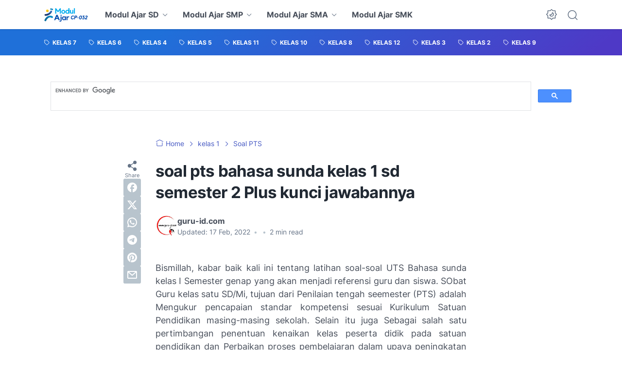

--- FILE ---
content_type: text/html; charset=utf-8
request_url: https://www.google.com/recaptcha/api2/aframe
body_size: 112
content:
<!DOCTYPE HTML><html><head><meta http-equiv="content-type" content="text/html; charset=UTF-8"></head><body><script nonce="Hbx9Posae7VeS2Ioiv6vKw">/** Anti-fraud and anti-abuse applications only. See google.com/recaptcha */ try{var clients={'sodar':'https://pagead2.googlesyndication.com/pagead/sodar?'};window.addEventListener("message",function(a){try{if(a.source===window.parent){var b=JSON.parse(a.data);var c=clients[b['id']];if(c){var d=document.createElement('img');d.src=c+b['params']+'&rc='+(localStorage.getItem("rc::a")?sessionStorage.getItem("rc::b"):"");window.document.body.appendChild(d);sessionStorage.setItem("rc::e",parseInt(sessionStorage.getItem("rc::e")||0)+1);localStorage.setItem("rc::h",'1769504197659');}}}catch(b){}});window.parent.postMessage("_grecaptcha_ready", "*");}catch(b){}</script></body></html>